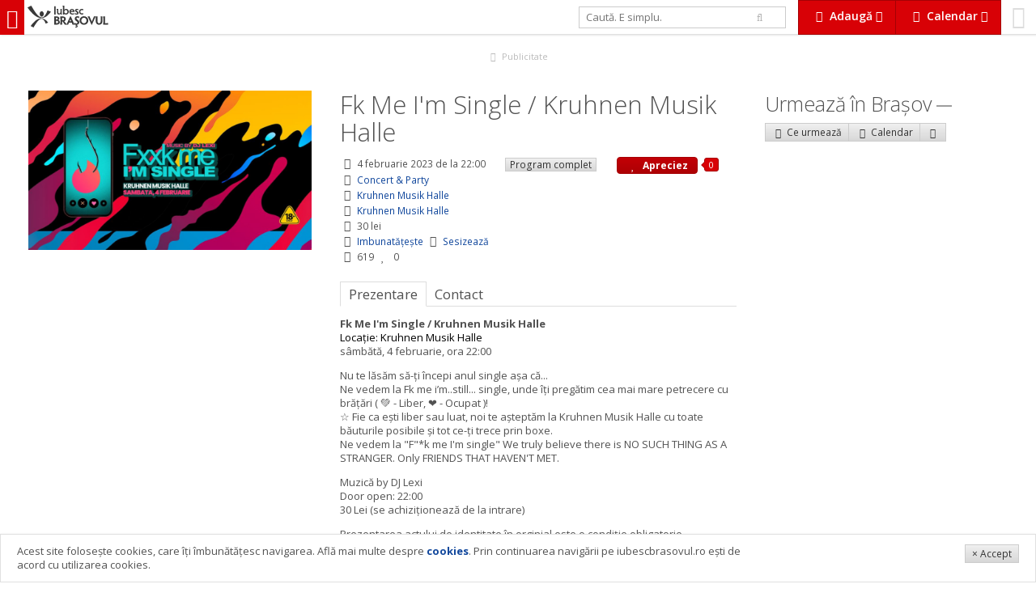

--- FILE ---
content_type: text/html; charset=UTF-8
request_url: https://www.iubescbrasovul.ro/evenimente/concert-party/fk-me-i-m-single-kruhnen-musik-halle.htm
body_size: 11815
content:
<!DOCTYPE html>
<!--[if gt IE 8]><!--> <html class="no-js" lang="ro"> <!--<![endif]-->
	<head>
		<link href='https://fonts.googleapis.com/css?family=Open+Sans:300italic,400italic,600italic,700italic,800italic,400,300,600,700,800&subset=latin,latin-ext' rel='stylesheet' type='text/css'>
									<link rel="stylesheet" href="/css/cache/d2a57dc1d883fd21fb9951699df71cc7.min.css?v=1254">
									<meta charset="utf-8" />
		<meta name="viewport" content="width=device-width, initial-scale=1.0, user-scalable=no">
		<title>Fk Me I&#039;m Single / Kruhnen Musik Halle  - Concert &amp; Party in Kruhnen Musik Halle - IubescBrasovul.ro - Program Concerte, Festivaluri, Film, Expoziții</title>
		<meta name="description" content="Nu te lăsăm să-ți începi anul single așa că... Ne vedem la Fk me i’m..still... single, unde îți pregătim cea mai mare petrecere cu brățări. Sâmbătă, 4 februarie. ">
		<meta name="keywords" content="Fk, Me, I&#039;m, Single, /, Kruhnen, Musik, Halle, ,concert, muzica live, party, divertisment">
					<meta property="og:type" content="article">
			<meta property="og:site_name" content="Iubesc Brasovul">
			<meta property="og:title" content="Fk Me I&#039;m Single / Kruhnen Musik Halle ">
			<meta property="og:description" content="Pentru alte evenimente vizitati www.iubescbrasovul.ro">
			<meta itemprop="name" content="Fk Me I&#039;m Single / Kruhnen Musik Halle ">
			<meta itemprop="description" content="">
				<meta property="og:image" content="https://www.iubescbrasovul.ro/images/articles/8869/th_328229577_566252765553270_4249125365775460913_n.jpg">
		<meta itemprop="image" content="https://www.iubescbrasovul.ro/images/articles/8869/th_328229577_566252765553270_4249125365775460913_n.jpg">
		<meta property="fb:app_id" content="450699245441">
		<script src="/js/modernizr.js"></script>
		<meta http-equiv="X-UA-Compatible" content="IE=Edge">
		<meta name="theme-color" content="#d80106">
		<meta name="apple-mobile-web-app-capable" content="yes">
		<meta name="apple-mobile-web-app-status-bar-style" content="black">
		<meta name="apple-mobile-web-app-title" content="Fk Me I&#039;m Single / Kruhnen Musik Halle  - Concert &amp; Party in Kruhnen Musik Halle">
		<meta name="mobile-web-app-capable" content="yes">
		<link rel="manifest" href="/manifest.json">
		<link rel="icon" sizes="192x192" href="/images/icon_192x.png">
		<link rel="apple-touch-icon-precomposed" href="/images/icon_192x.png">
		<meta name="msapplication-TileImage" content="/images/icon_192x.png">
		<meta name="msapplication-TileColor" content="#d80106">
		<script>
			
				var _gaq = _gaq || [];
				_gaq.push(['_setAccount', 'UA-6007942-1']);
				_gaq.push(['_trackPageview']);

				(function() {
					var ga = document.createElement('script');
					ga.type = 'text/javascript';
					ga.async = true;
					ga.src = ('https:' == document.location.protocol ? 'https://ssl' : 'http://www') + '.google-analytics.com/ga.js';
					var s = document.getElementsByTagName('script')[0];
					s.parentNode.insertBefore(ga, s);
				})();
			
		</script>
		<!-- Generated by Revive Adserver 3.0.3 -->
		<script type='text/javascript' src='https://ads.iubescbrasovul.ro/www/delivery/spcjs.php?id=1'></script>
	</head>
	<body class=" has_poster" data-token="95056970ca20d59338I39251957">
		<div id="fb-root"></div>
				<div id="top">
						<a href="/" title="IubescBrasovul.ro - Program Concerte, Festivaluri, Film, Expoziții" id="mobileNavTrigger">
				<i class="fa fa-bars"></i></a>
				<a href="/" title="IubescBrasovul.ro - Program Concerte, Festivaluri, Film, Expoziții" id="logo"><img src="/images/logotype_logo_gray.svg" alt="IubescBrasovul.ro - Program Concerte, Festivaluri, Film, Expoziții" class="visible-lg-i visible-xl-i"><img src="/images/logotype_type_gray.svg" alt="IubescBrasovul.ro - Program Concerte, Festivaluri, Film, Expoziții"></a>
							<div id="profile">
				<a href="/profil">
											<i class="fa fa-smile-o"></i>
														</a>
			</div>
			<div class="btn-gr">
				<a href="#" data-idropdown="addServices" data-fixed="true" class="btn xl alert flat" id="addServicesTrigger"><i class="fa fa-cloud-upload fa-fw"></i> <b class="hidden-sm-i hidden-xs-i">Adaugă</b> <i class="fa fa-caret-down hidden-sm-i hidden-xs"></i></a>
				<a href="#" class="btn  xl alert flat hidden-sm hidden-xs" id="calendarTrigger" data-fixed="true" data-idropdown="calendarNav"><i class="fa fa-calendar fa-fw"></i> <b class="hidden-sm-i hidden-xs">Calendar</b> <i class="fa fa-caret-down hidden-sm-i hidden-xs"></i></a>
								<a href="#" class="btn alert flat xl visible-sm visible-xs" id="calendarTrigger" data-fixed="true" data-idropdown="calendarNav"><i class="fa fa-calendar fa-fw"></i></a>
			</div>
			<form id="searchForm" action="/" method="get" class="stretch hidden-sm hidden-xs">
				<div class="row">
					<div class="col-sm-9">
						<input type="text" id="searchQuery" name="searchQuery" value="" placeholder="Caută. E simplu." autocomplete="off" class="md" />
					</div>
					<div class="col-sm-3"><button type="submit" class="bleached flat"><i class="fa fa-search"></i></button>
					</div>
				</div>
				<input type="hidden" id="searchType" name="searchType" value="all" />
			</form>
		</div>
		<ul class="breadcrumbs">
	<li itemscope itemtype="http://data-vocabulary.org/Breadcrumb"><a href="/" itemprop="url"><span itemprop="title">iubescbraşovul.ro</span></a></li>
					<li itemscope itemtype="http://data-vocabulary.org/Breadcrumb"><a href="/evenimente/" itemprop="url"><span itemprop="title">Evenimente</span></a></li>
							<li itemscope itemtype="http://data-vocabulary.org/Breadcrumb"><a href="/evenimente/concert-party/" itemprop="url"><span itemprop="title">Concert & Party</span></a></li>
								<li><a class="current" href="#">Fk Me I'm Single / Kruhnen Musik Halle </a></li>
			</ul><div id="aTop" class="adWrapper">
	<div class="visible-xs rev" data-size="300x250" data-position="top" data-type="xs" data-rev="0"></div>
	<div class="visible-md visible-sm rev" data-size="728x90" data-position="top" data-type="md" data-rev="0"></div>
	<div class="visible-lg visible-xl rev" data-size="900x90" data-position="top" data-type="xl" data-rev="1"></div>
	<a href="/publicitate.htm" class="adInfo"><i class="fa fa-fw fa-bullhorn"></i> Publicitate</a>
</div><div id="wrapper">
	<div id="wrapperLeft">
		<div id="eventWrapper">
			<div id="poster">
									<a href="/images/articles/8869/328229577_566252765553270_4249125365775460913_n.jpg"  title="Fk Me I&#039;m Single / Kruhnen Musik Halle " data-gallery="" data-th="/images/articles/8869/th_328229577_566252765553270_4249125365775460913_n.jpg">
						<img src="/images/articles/8869/328229577_566252765553270_4249125365775460913_n.jpg" itemprop="photo" alt="Fk Me I&#039;m Single / Kruhnen Musik Halle " />
					</a>
							</div>
			<div id="eventCont" class="space-l lg" itemscope itemtype="http://data-vocabulary.org/Event">
				<h1 class="text-light" data-id="iubvca20d8298869">
																	<a href="/evenimente/concert-party/fk-me-i-m-single-kruhnen-musik-halle.htm" itemprop="url"><span itemprop="summary">Fk Me I'm Single / Kruhnen Musik Halle </span></a>
					<small>
																							</small>
				</h1>
				<div class="row space-v" id="eventInfo">
					<div class="col-lg-8 col-xs-12">
													<p>
								<i class="fa fa-clock-o fa-fw" title="Data" data-itooltip="invert" data-position="top"></i> 																																				<time itemprop="startDate" datetime="2023-02-04T22-00"> 4 februarie 2023</time>
																																										de la 22:00
																																												<i class="fa fa-fw"></i> <a href="#" class="btn xxs" data-imodal="programModal" data-itooltip="invert" data-position="top" title="Program complet">Program complet</a>
															</p>
												<p>
							<i class="fa fa-folder-open fa-fw" title="Acțiune tip" data-itooltip="invert" data-position="top"></i> <a href="/evenimente/concert-party" title="Concert & Party" itemprop="eventType">Concert & Party</a>
						</p>
													<p>
								<i class="fa fa-map-marker fa-fw" title="Loc de desfășurare" data-itooltip="invert" data-position="top"></i> 																										<a href="/in-brasov/puburi-cluburi/kruhnen-musik-halle-20789817.htm">Kruhnen Musik Halle</a>
															</p>
																			<p>
								<i class="fa fa-cubes fa-fw" title="Organizator" data-itooltip="invert" data-position="top"></i> 																										<a href="/in-brasov/puburi-cluburi/kruhnen-musik-halle-20789817.htm">Kruhnen Musik Halle</a>
															</p>
						
																			<p>
								<i class="fa fa-tag fa-fw" title="Preț" data-itooltip="invert" data-position="top"></i> 30 lei
							</p>
																								<p>
							<i class="fa fa-pencil fa-fw"></i> <a href="#" data-imodal="enhanceModal">Imbunatățește</a> <i class="fa fa-flag fa-fw"></i> <a href="#" data-imodal="enhanceModal">Sesizează</a>
						</p>
						<p>
								<i class="fa fa-eye fa-fw" title="Vizualizări" data-itooltip="invert" data-position="top"></i> <span data-inject="views">619</span> <i class="fa fa-heart fa-fw" title="Aprecieri" data-itooltip="invert" data-position="top"></i> <span data-inject="likes">0</span>						</p>
					</div>
					<div class="col-lg-4 col-xs-12 space-l">
						<p>
		<a href="#" class="btn bleached radius xs" id="likeButton" data-token-id=iubvca20d8298869" data-idropdown="socialOptions"><i class="fa fa-heart fa-fw"></i><i class="fa fa-refresh fa-spin fa-fw"></i> Apreciez</a> <span class="count radius xs left alert" data-inject="likes">0</span>
</p>
<div id="socialOptions" class="idropdown space" data-position="top">
	<div class="space-v">
		Trimite și pe:
	</div>
	<ul class="unstyled">
		<li>
			<a href="https://www.facebook.com/sharer/sharer.php?u=http%3A%2F%2Fwww.iubescbrasovul.ro%2Fevenimente%2Fconcert-party%2Ffk-me-i-m-single-kruhnen-musik-halle.htm" class="btn xs facebook radius"><i class="fa fa-facebook-square fa-fw"></i> Facebook</a> <span class="count radius xs left "></span>
		</li>
		<li>
			<a href="https://twitter.com/intent/tweet?text=Fk%20Me%20I%27m%20Single%20%2F%20Kruhnen%20Musik%20Halle%20&url=http%3A%2F%2Fwww.iubescbrasovul.ro%2Fevenimente%2Fconcert-party%2Ffk-me-i-m-single-kruhnen-musik-halle.htm" class="btn xs twitter radius"><i class="fa fa-twitter-square fa-fw"></i> Twitter</a> <span class="count radius xs left "></span>
		</li>
		<li>
			<a href="https://plus.google.com/share?url=http://www.iubescbrasovul.ro/evenimente/concert-party/fk-me-i-m-single-kruhnen-musik-halle.htm" class="btn xs google radius"><i class="fa fa-google-plus-square fa-fw"></i> Google+</a> <span class="count radius xs left ">0</span>
		</li>
		<li>
			<a href="http://www.linkedin.com/shareArticle?mini=true&url=path&title=Fk+Me+I%27m+Single+%2F+Kruhnen+Musik+Halle+&summary=Pentru+alte+evenimente+vizitati+www.iubescbrasovul.ro" class="btn xs linkedin radius"><i class="fa fa-linkedin-square fa-fw"></i> Linked In</a> <span class="count radius xs left "></span>
		</li>
	</ul>
</div>					</div>
				</div>
				<div class="space-v xl hidden-lg hidden-xl hidden-xxl hidden-max hidden-md">
											<a href="/images/articles/8869/328229577_566252765553270_4249125365775460913_n.jpg"  title="Fk Me I&#039;m Single / Kruhnen Musik Halle " data-gallery="" data-th="/images/articles/8869/th_328229577_566252765553270_4249125365775460913_n.jpg">
							<img src="/images/articles/8869/328229577_566252765553270_4249125365775460913_n.jpg" itemprop="photo" alt="Fk Me I&#039;m Single / Kruhnen Musik Halle " class="media" />
						</a>
									</div>
			<div class="hide adWrapper">
	<div class="visible-xs visible-sm rev" data-size="300x250" data-position="side" data-type="xs" data-rev="0"></div>
	<a href="/publicitate.htm" class="adInfo"><i class="fa fa-fw fa-bullhorn"></i> Publicitate</a>
</div>			<div class="tabs-sm space-v" data-tabs="0">
				<div class="tab active">
					<h3 class="tab-title">Prezentare</h3>
					<div class="tab-content bleached">
												<div itemprop="description">
														<p><strong>Fk Me I'm Single / Kruhnen Musik Halle</strong> <br /><span style="color: #000000;">Locație: Kruhnen Musik Halle </span><br />s&acirc;mbătă, 4 februarie, ora 22:00</p>
<p>Nu te lăsăm să-ți &icirc;ncepi anul single așa că...<br />Ne vedem la Fk me i&rsquo;m..still... single, unde &icirc;ți pregătim cea mai mare petrecere cu brățări ( 💚 - Liber, ❤️ - Ocupat )!<br />☆ Fie ca ești liber sau luat, noi te așteptăm la Kruhnen Musik Halle cu toate băuturile posibile și tot ce-ți trece prin boxe.<br />Ne vedem la "F"*k me I'm single" We truly believe there is NO SUCH THING AS A STRANGER. Only FRIENDS THAT HAVEN'T MET.</p>
<p>Muzică by DJ Lexi<br />Door open: 22:00<br />30 Lei (se achiziționează de la intrare)</p>
<p>Prezentarea actului de identitate &icirc;n orginial este o condiție obligatorie.</p>
																	<div class="fb-comments space-v lg" data-num-posts="10"></div>
								</div>
											</div>
				</div>
									<div class="tab">
						<h3 class="tab-title">Contact</h3>
						<div class="tab-content bleached" id="eventLocation">
															<h3 class="text-light">Organizator:</h3>
																																		<div class="row space-v">
										<div class="col-sm-3 hidden-xs space-r">
											<a href="/in-brasov/puburi-cluburi/kruhnen-musik-halle-20789817.htm" title="Kruhnen Musik Halle">
																									<img src="/images/articles/7898/th_kruhnen-musik-halle-20789817.jpg" alt="Kruhnen Musik Halle">
																							</a>
										</div>
										<div class="col-sm-9 col-xs-12">
											<h4 class="collapsed-top"><a href="/in-brasov/puburi-cluburi/kruhnen-musik-halle-20789817.htm" title="Kruhnen Musik Halle">Kruhnen Musik Halle</a></h4>
																								<p><i class="fa fa-map-marker"title="Adresa" data-itooltip="invert" data-position="top"></i> Brașov, str. Nicolae Titulescu nr.2P</p>
																																		<p><i class="fa fa-phone"title="Telefoane" data-itooltip="invert" data-position="top"></i> 0799 958 537</p>
																																</div>
									</div>
																<hr class="light">
																					<h3 class="text-light">Loc de desfășurare:</h3>
															<div itemprop="location" itemscope itemtype="http://data-vocabulary.org/Organization">
									<h4><a href="/in-brasov/puburi-cluburi/kruhnen-musik-halle-20789817.htm" itemprop="url"><span itemprop="name">Kruhnen Musik Halle</span></a></h4>
									<p itemprop="address" itemscope itemtype="http://data-vocabulary.org/Address">
										<i class="fa fa-map-marker fa-fw"title="Adresa" data-itooltip="invert" data-position="top"></i> <span itemprop="street-address">Brașov, str. Nicolae Titulescu nr.2P</span>
									</p>
																			<p>
											<i class="fa fa-phone fa-fw"title="Telefoane" data-itooltip="invert" data-position="top"></i> <span itemprop="telephone">0799 958 537</span>
										</p>
																												<span itemscope itemtype="http://schema.org/Place">
											<span itemprop="geo" itemscope itemtype="http://data-vocabulary.org/Geo">
												<meta itemprop="latitude" content="45.6470136" />
												<meta itemprop="longitude" content="25.6082641" />
											</span>
										</span>
																																												</div>
							
															<div class="hidden-sm space-v" id="map" data-places='{"7fe768172396ba1b5a130c1b6bee7175":{"map":{"lat":45.6470136,"lng":25.6082641},"entities":[{"title":"Kruhnen Musik Halle","type":"Puburi & Cluburi","url":"\/in-brasov\/puburi-cluburi\/kruhnen-musik-halle-20789817.htm","image":"\/images\/articles\/7898\/th_kruhnen-musik-halle-20789817.jpg"}]}}'>
									<div class="map"></div>
<div class="btn-gr">
	<a href="#" class="btn sm alert flat hide-expanded" data-action="expand"><i class="fa fa-expand"></i> Mărește</a>
	<a href="#" class="btn sm alert flat show-expanded" data-action="expand"><i class="fa fa-compress"></i> Micșorează</a>
	<a href="#" class="btn sm alert flat" data-action="fit"><i class="fa fa-arrows"></i> Arată tot</a>
	<a href="#" class="btn sm alert flat" data-action="center"><i class="fa fa-location-arrow"></i> Brașov</a>
</div>								</div>
													</div>
					</div>
											</div>
		</div>
	</div>
		<hr class="bleached space-v xl hidden-sm hidden-xs">
	<div class="space-v xl">
		<div class="tabs-sm" data-tabs="0" data-tabs-sm="-1">
							<div class="tab">
					<h3 class="tab-title">Evenimente similare <span class="label xs">1204</span></h3>
					<div class="tab-content bleached">
						<ul class="grid-xs-2 grid-sm-2 grid-md-3 grid-lg-4 grid-xl-5 grid-xxl-6 grid-max-8 eventscol "  id="eventsSimilar">
							<li id="iubvca20d8299323">
			<a href="/evenimente/concert-party/bima-fest-concert-20932325.htm" title="BIMA FEST Concert">
									<img src="/images/articles/9323/th_bima-fest-concert-20932325.jpg" alt="BIMA FEST Concert">
								<b>BIMA FEST Concert</b>
								
								<small data-inject="social" class="social">
	<i class="fa fa-eye fa-fw"></i> <span data-inject="views">332</span> &nbsp; 
	<i class="fa fa-heart-o"></i> <span data-inject="likes">0</span>
	</small>
			</a>
		</li>									<li id="iubvca20d8299317">
			<a href="/evenimente/concert-party/concert-live-si-expozitie-semnata-de-tudor-turcu-la-centrul-cultural-reduta-20931725.htm" title="Concert live și expoziție semnată de Tudor Turcu la Centrul Cultural Reduta">
									<img src="/images/articles/9317/th_concert-live-si-expozitie-semnata-de-tudor-turcu-la-centrul-cultural-reduta-20931725.jpg" alt="Concert live și expoziție semnată de Tudor Turcu la Centrul Cultural Reduta">
								<b>Concert live și expoziție semnată de Tudor Turcu la Centrul Cultural Reduta</b>
								
								<small data-inject="social" class="social">
	<i class="fa fa-eye fa-fw"></i> <span data-inject="views">673</span> &nbsp; 
	<i class="fa fa-heart-o"></i> <span data-inject="likes">1</span>
	</small>
			</a>
		</li>									<li id="iubvca20d8299263">
			<a href="/evenimente/concert-party/vinyl-library-music-20926324.htm" title="Vinyl Library Music">
									<img src="/images/posters/th/vinyl-library-music-20926324.jpg" alt="Vinyl Library Music">
								<b>Vinyl Library Music</b>
								
								<small data-inject="social" class="social">
	<i class="fa fa-eye fa-fw"></i> <span data-inject="views">560</span> &nbsp; 
	<i class="fa fa-heart-o"></i> <span data-inject="likes">3</span>
	</small>
			</a>
		</li>									<li id="iubvca20d8299178">
			<a href="/evenimente/concert-party/viena-magic-concert-johann-strauss-ensemble-20917823.htm" title="Viena Magic - Concert Johann Strauss Ensemble">
									<img src="/images/articles/9178/th_viena-magic-concert-johann-strauss-ensemble-20917823.jpg" alt="Viena Magic - Concert Johann Strauss Ensemble">
								<b>Viena Magic - Concert Johann Strauss Ensemble</b>
								
								<small data-inject="social" class="social">
	<i class="fa fa-eye fa-fw"></i> <span data-inject="views">764</span> &nbsp; 
	<i class="fa fa-heart-o"></i> <span data-inject="likes">0</span>
	</small>
			</a>
		</li>									<li id="iubvca20d8299137">
			<a href="/evenimente/concert-party/gala-cantecelor-de-munte-invitat-special-ovidiu-mihailescu.htm" title="Gala Cantecelor de Munte invitat special Ovidiu Mihailescu">
									<img src="/images/articles/9137/th_340178568_766803688194683_6346494092331363401_n.jpg" alt="Gala Cantecelor de Munte invitat special Ovidiu Mihailescu">
								<b>Gala Cantecelor de Munte invitat special Ovidiu Mihailescu</b>
								
								<small data-inject="social" class="social">
	<i class="fa fa-eye fa-fw"></i> <span data-inject="views">944</span> &nbsp; 
	<i class="fa fa-heart-o"></i> <span data-inject="likes">0</span>
	</small>
			</a>
		</li>									<li id="iubvca20d8299136">
			<a href="/evenimente/concert-party/fiesta-siesta-tequila-repeat.htm" title="Fiesta Siesta Tequila Repeat">
									<img src="/images/articles/9136/th_343182877_719255596618741_5962788500236183139_n.jpg" alt="Fiesta Siesta Tequila Repeat">
								<b>Fiesta Siesta Tequila Repeat</b>
								
								<small data-inject="social" class="social">
	<i class="fa fa-eye fa-fw"></i> <span data-inject="views">882</span> &nbsp; 
	<i class="fa fa-heart-o"></i> <span data-inject="likes">0</span>
	</small>
			</a>
		</li>									<li id="iubvca20d8299135">
			<a href="/evenimente/concert-party/concert-voltaj-serenity-resort.htm" title="Concert Voltaj - Serenity Resort">
									<img src="/images/articles/9135/th_343127563_1430033764436181_3899599016241733517_n.jpg" alt="Concert Voltaj - Serenity Resort">
								<b>Concert Voltaj - Serenity Resort</b>
								
								<small data-inject="social" class="social">
	<i class="fa fa-eye fa-fw"></i> <span data-inject="views">1134</span> &nbsp; 
	<i class="fa fa-heart-o"></i> <span data-inject="likes">0</span>
	</small>
			</a>
		</li>									<li id="iubvca20d8299132">
			<a href="/evenimente/concert-party/do-the-reggae-community-vibes.htm" title="Do The Reggae Community Vibes">
									<img src="/images/articles/9132/th_342983588_929067094808064_2068535440175726916_n.jpg" alt="Do The Reggae Community Vibes">
								<b>Do The Reggae Community Vibes</b>
								
								<small data-inject="social" class="social">
	<i class="fa fa-eye fa-fw"></i> <span data-inject="views">958</span> &nbsp; 
	<i class="fa fa-heart-o"></i> <span data-inject="likes">0</span>
	</small>
			</a>
		</li>									<li id="iubvca20d8299131">
			<a href="/evenimente/concert-party/kempes-rockstadt-13-mai-2023.htm" title="Kempes / Rockstadt / 13 mai 2023 ">
									<img src="/images/articles/9131/th_342610241_608200848025000_6319688427503966307_n.jpg" alt="Kempes / Rockstadt / 13 mai 2023 ">
								<b>Kempes / Rockstadt / 13 mai 2023 </b>
								
								<small data-inject="social" class="social">
	<i class="fa fa-eye fa-fw"></i> <span data-inject="views">1001</span> &nbsp; 
	<i class="fa fa-heart-o"></i> <span data-inject="likes">0</span>
	</small>
			</a>
		</li>									<li id="iubvca20d8299130">
			<a href="/evenimente/concert-party/concert-4tune-quartet-lansare-de-album-uncovered.htm" title="Concert 4tune Quartet // Lansare de album: Uncovered">
									<img src="/images/articles/9130/th_337366216_567937515317701_8035658753472089783_n.jpg" alt="Concert 4tune Quartet // Lansare de album: Uncovered">
								<b>Concert 4tune Quartet // Lansare de album: Uncovered</b>
								
								<small data-inject="social" class="social">
	<i class="fa fa-eye fa-fw"></i> <span data-inject="views">826</span> &nbsp; 
	<i class="fa fa-heart-o"></i> <span data-inject="likes">0</span>
	</small>
			</a>
		</li>									<li id="iubvca20d8299129">
			<a href="/evenimente/concert-party/aftarparty-homeboy-lokalsknow.htm" title="AftărParty | Homeboy #LokalsKnow | 28 aprilie">
									<img src="/images/articles/9129/th_342698152_947712766271734_1465057519561798931_n.jpg" alt="AftărParty | Homeboy #LokalsKnow | 28 aprilie">
								<b>AftărParty | Homeboy #LokalsKnow | 28 aprilie</b>
								
								<small data-inject="social" class="social">
	<i class="fa fa-eye fa-fw"></i> <span data-inject="views">848</span> &nbsp; 
	<i class="fa fa-heart-o"></i> <span data-inject="likes">0</span>
	</small>
			</a>
		</li>									<li id="iubvca20d8299128">
			<a href="/evenimente/concert-party/aftarparty-editie-speciala-mi-e-dor-de-vama-veche-cu-gabi.htm" title="AftărParty | Ediție Specială &quot;Mi-e dor de Vama Veche&quot;, cu Gabi">
									<img src="/images/articles/9128/th_343014939_775693807207095_4398349607981905581_n.jpg" alt="AftărParty | Ediție Specială &quot;Mi-e dor de Vama Veche&quot;, cu Gabi">
								<b>AftărParty | Ediție Specială &quot;Mi-e dor de Vama Veche&quot;, cu Gabi</b>
								
								<small data-inject="social" class="social">
	<i class="fa fa-eye fa-fw"></i> <span data-inject="views">870</span> &nbsp; 
	<i class="fa fa-heart-o"></i> <span data-inject="likes">0</span>
	</small>
			</a>
		</li>									<li id="iubvca20d8299117">
			<a href="/evenimente/concert-party/mid-week-live-luiza-zan-quintet.htm" title="Mid-Week LIVE | Luiza Zan Quintet  ">
									<img src="/images/articles/9117/th_342198440_220062573998754_279738553600786628_n.jpg" alt="Mid-Week LIVE | Luiza Zan Quintet  ">
								<b>Mid-Week LIVE | Luiza Zan Quintet  </b>
								
								<small data-inject="social" class="social">
	<i class="fa fa-eye fa-fw"></i> <span data-inject="views">832</span> &nbsp; 
	<i class="fa fa-heart-o"></i> <span data-inject="likes">0</span>
	</small>
			</a>
		</li>									<li id="iubvca20d8299115">
			<a href="/evenimente/concert-party/dj-gigantoo-rockstadt-22-aprilie.htm" title="Dj Gigantoo / Rockstadt / 22 aprilie">
									<img src="/images/articles/9115/th_342197433_199910932834059_4281539216177865363_n.jpg" alt="Dj Gigantoo / Rockstadt / 22 aprilie">
								<b>Dj Gigantoo / Rockstadt / 22 aprilie</b>
								
								<small data-inject="social" class="social">
	<i class="fa fa-eye fa-fw"></i> <span data-inject="views">803</span> &nbsp; 
	<i class="fa fa-heart-o"></i> <span data-inject="likes">0</span>
	</small>
			</a>
		</li>									<li id="iubvca20d8299104">
			<a href="/evenimente/concert-party/toulouse-lautrec.htm" title="Toulouse Lautrec lansare album">
									<img src="/images/articles/9104/th_00000218853-eedf-800x800-n-36e5c56a.jpg" alt="Toulouse Lautrec lansare album">
								<b>Toulouse Lautrec lansare album</b>
								
								<small data-inject="social" class="social">
	<i class="fa fa-eye fa-fw"></i> <span data-inject="views">715</span> &nbsp; 
	<i class="fa fa-heart-o"></i> <span data-inject="likes">0</span>
	</small>
			</a>
		</li>									<li id="iubvca20d8299103">
			<a href="/evenimente/concert-party/concert-alternosfera-imnuri-de-razboi-tour.htm" title="Concert Alternosfera - Imnuri de Razboi Tour">
									<img src="/images/articles/9103/th_00000218921-c533-800x800-n-3d68ad86.jpg" alt="Concert Alternosfera - Imnuri de Razboi Tour">
								<b>Concert Alternosfera - Imnuri de Razboi Tour</b>
								
								<small data-inject="social" class="social">
	<i class="fa fa-eye fa-fw"></i> <span data-inject="views">782</span> &nbsp; 
	<i class="fa fa-heart-o"></i> <span data-inject="likes">0</span>
	</small>
			</a>
		</li>									<li id="iubvca20d8299102">
			<a href="/evenimente/concert-party/concert-dora-gaitanovici-lansare-album-descantec.htm" title="Concert Dora Gaitanovici - Lansare album „Descântec” ">
									<img src="/images/articles/9102/th_00000219146-74ba-800x800-n-4acd9eec.jpg" alt="Concert Dora Gaitanovici - Lansare album „Descântec” ">
								<b>Concert Dora Gaitanovici - Lansare album „Descântec” </b>
								
								<small data-inject="social" class="social">
	<i class="fa fa-eye fa-fw"></i> <span data-inject="views">723</span> &nbsp; 
	<i class="fa fa-heart-o"></i> <span data-inject="likes">0</span>
	</small>
			</a>
		</li>									<li id="iubvca20d8299101">
			<a href="/evenimente/concert-party/bulz-brotherz-live-la-aftar-hours.htm" title="Bulz Brotherz live la Aftăr Hours">
									<img src="/images/articles/9101/th_00000219602-02b0-800x800-n-289468f4.jpg" alt="Bulz Brotherz live la Aftăr Hours">
								<b>Bulz Brotherz live la Aftăr Hours</b>
								
								<small data-inject="social" class="social">
	<i class="fa fa-eye fa-fw"></i> <span data-inject="views">736</span> &nbsp; 
	<i class="fa fa-heart-o"></i> <span data-inject="likes">0</span>
	</small>
			</a>
		</li>			</ul>					</div>
				</div>
								</div>
	</div>
</div>
<div id="wrapperRight">
<div class="hide adWrapper">
	<div class="hidden-xs hidden-sm rev" data-size="300x250" data-position="side" data-type="xs" data-rev="0"></div>
	<a href="/publicitate.htm" class="adInfo"><i class="fa fa-fw fa-bullhorn"></i> Publicitate</a>
</div><div>
	<h2>Urmează în Braşov <a class="label sm"  href="/evenimente/"></a></h2>
	<div>
		<div class="btn-gr">
	<a href="/evenimente/" data-idropdown="sortOptions" class="btn sm" title="Evenimente ce urmeaza in Brasov"><i class="fa fa-sort fa-fw"></i> Ce urmează</a>
	<a href="/calendar/" class="btn sm" title="Calendar evenimente in Brasov"><i class="fa fa-calendar fa-fw"></i> Calendar</a>
		<a href="#" data-idropdown="subevenimente" class="btn sm"><i class="fa fa-ellipsis-v fa-fw"></i></a>
</div>
<div class="idropdown regular" id="sortOptions" data-position="topleft">
	<ul class="nav">
						<li><a href="/evenimente/pagina(1)">Ultimele adăugate</a></li>
						<li><a href="/evenimente/actualizate/">Ultimele actualizate</a></li>
						<li><a href="/evenimente/recomandari/">Recomandări</a></li>
			</ul>
</div>

<div class="idropdown regular" id="subevenimente" data-position="topleft">
	<div class="row">
		<div class="col-sm-6">
			<ul class="nav">
															<li><a href="/evenimente/concert-party/" title="Concert & Party"><i class="fa fa-angle-right fa-fw"></i> Concert & Party</a></li>
																						<li><a href="/evenimente/festival-targ/" title="Festival"><i class="fa fa-angle-right fa-fw"></i> Festival</a></li>
																						<li><a href="/evenimente/teatru/" title="Teatru"><i class="fa fa-angle-right fa-fw"></i> Teatru</a></li>
																						<li><a href="/evenimente/cultura/" title="Cultură (expoziție, lansări...)"><i class="fa fa-angle-right fa-fw"></i> Cultură (expoziție, lansări...)</a></li>
																						<li><a href="/evenimente/opera/" title="Operă"><i class="fa fa-angle-right fa-fw"></i> Operă</a></li>
																						<li><a href="/evenimente/filarmonica-brasov/" title="Filarmonica"><i class="fa fa-angle-right fa-fw"></i> Filarmonica</a></li>
																						<li><a href="/evenimente/film/" title="Film"><i class="fa fa-angle-right fa-fw"></i> Film</a></li>
																																																																										</ul>
		</div>
		<div class="col-sm-6">
			<ul class="nav">
																																																																																					<li><a href="/evenimente/educatie/" title="Educaţie"><i class="fa fa-angle-right fa-fw"></i> Educaţie</a></li>
																						<li><a href="/evenimente/actiune-civica/" title="Actiune civică"><i class="fa fa-angle-right fa-fw"></i> Actiune civică</a></li>
																						<li><a href="/evenimente/divertisment/" title="Divertisment"><i class="fa fa-angle-right fa-fw"></i> Divertisment</a></li>
																						<li><a href="/evenimente/conferinta-seminar/" title="Conferinţă, Seminar"><i class="fa fa-angle-right fa-fw"></i> Conferinţă, Seminar</a></li>
																						<li><a href="/evenimente/atelier-curs/" title="Atelier, curs"><i class="fa fa-angle-right fa-fw"></i> Atelier, curs</a></li>
																						<li><a href="/evenimente/competitie-sport/" title="Competiţie & Sport"><i class="fa fa-angle-right fa-fw"></i> Competiţie & Sport</a></li>
														</ul>
		</div>
	</div>
</div>		<ul class="grid-xs-1 grid-sm-1 grid-md-1 grid-lg-1 grid-xl-1">
				</ul>	</div>
	</div>
<div class="space-v xl">
	
</div></div>
</div>
		<footer>
			<div class="row">
								<div class="col-md-12 space-v">
					<a href="/" title="IubescBrasovul.ro - Program Concerte, Festivaluri, Film, Expoziții"><img src="/images/logotype_gray.svg" alt="IubescBrasovul.ro - Program Concerte, Festivaluri, Film, Expoziții" id="footerLogo"></a>
						<p>Reproducerea integrală sau parţială a materialelor din site (texte, date, imagini şi fotografii) nu este permisă fără acordul iubescbrasovul.ro<br /><br /></p>
<ul class="nav-inline separator">
<li><a href="/termeni-si-conditii.htm">Termeni şi condiţii</a></li>
<li><a href="/contact.htm">Contact</a></li>
<li><a href="/despre-iubesc-brasovul.htm">Despre proiect</a></li>
<li><a href="/ajutor-si-faq/">FAQ</a></li>
<li><a href="/cookies.htm">Cookies</a></li>
<li><a href="/publicitate.htm">Publicitate</a></li>
</ul>
					<p>&copy; 2026 iubescbrasovul.ro</p>
				</div>
			</div>
		</footer>
		<div id="mobileNav">
			<div id="mobileNavContent">
				<form id="mobileSearchForm" action="/" method="get" class="stretch hidden-md hidden-lg hidde-xl">
					<div class="row">
						<div class="col-xs-10">
							<input type="text" id="searchQuery" name="searchQuery" value="" placeholder="Caută. E simplu." autocomplete="off" class="xl" />
						</div>
						<div class="col-xs-2">
							<button type="submit" class="bleached xl flat"><i class="fa fa-search"></i></button>
						</div>
					</div>
					<input type="hidden" id="searchType" name="searchType" value="all" />
				</form>
				<div id="mobileCategories">
					<ul class="nav xl">
													<li><a href="/evenimente/" title="Evenimente" class="hasSub">
									<i class="fa fa-th-large fa-fw"></i>
									Evenimente <i class="fa fa-angle-right"></i></a>
																		<ul class="nav xl">
										<li><a href="#" class="hasBack"><i class="fa fa-angle-left fa-fw"></i> Inapoi</a></li>
										<li><a href="/evenimente/" title="Evenimente">
												<i class="fa fa-th-large fa-fw"></i>
												<b>Evenimente</b></a></li>
																							<li><a href="/evenimente/concert-party/" title="Concert & Party"><i class="fa fa-angle-right fa-fw"></i> Concert & Party</a></li>
																						<li><a href="/evenimente/festival-targ/" title="Festival"><i class="fa fa-angle-right fa-fw"></i> Festival</a></li>
																						<li><a href="/evenimente/teatru/" title="Teatru"><i class="fa fa-angle-right fa-fw"></i> Teatru</a></li>
																						<li><a href="/evenimente/cultura/" title="Cultură (expoziție, lansări...)"><i class="fa fa-angle-right fa-fw"></i> Cultură (expoziție, lansări...)</a></li>
																						<li><a href="/evenimente/opera/" title="Operă"><i class="fa fa-angle-right fa-fw"></i> Operă</a></li>
																						<li><a href="/evenimente/filarmonica-brasov/" title="Filarmonica"><i class="fa fa-angle-right fa-fw"></i> Filarmonica</a></li>
																						<li><a href="/evenimente/film/" title="Film"><i class="fa fa-angle-right fa-fw"></i> Film</a></li>
																						<li><a href="/evenimente/educatie/" title="Educaţie"><i class="fa fa-angle-right fa-fw"></i> Educaţie</a></li>
																						<li><a href="/evenimente/actiune-civica/" title="Actiune civică"><i class="fa fa-angle-right fa-fw"></i> Actiune civică</a></li>
																						<li><a href="/evenimente/divertisment/" title="Divertisment"><i class="fa fa-angle-right fa-fw"></i> Divertisment</a></li>
																						<li><a href="/evenimente/conferinta-seminar/" title="Conferinţă, Seminar"><i class="fa fa-angle-right fa-fw"></i> Conferinţă, Seminar</a></li>
																						<li><a href="/evenimente/atelier-curs/" title="Atelier, curs"><i class="fa fa-angle-right fa-fw"></i> Atelier, curs</a></li>
																						<li><a href="/evenimente/competitie-sport/" title="Competiţie & Sport"><i class="fa fa-angle-right fa-fw"></i> Competiţie & Sport</a></li>
																				</ul>
															</li>
													<li><a href="/in-brasov/" title="În Braşov" class="hasSub">
									<i class="fa fa-map-marker fa-fw"></i>
									În Braşov <i class="fa fa-angle-right"></i></a>
																		<ul class="nav xl">
										<li><a href="#" class="hasBack"><i class="fa fa-angle-left fa-fw"></i> Inapoi</a></li>
										<li><a href="/in-brasov/" title="În Braşov">
												<i class="fa fa-map-marker fa-fw"></i>
												<b>În Braşov</b></a></li>
																							<li><a href="/in-brasov/cinema-brasov/" title="Cinema"><i class="fa fa-angle-right fa-fw"></i> Cinema</a></li>
																						<li><a href="/in-brasov/teatru-opera-filarmonica/" title="Teatru, Operă, Filarmonică"><i class="fa fa-angle-right fa-fw"></i> Teatru, Operă, Filarmonică</a></li>
																						<li><a href="/in-brasov/restaurante/" title="Restaurante"><i class="fa fa-angle-right fa-fw"></i> Restaurante</a></li>
																						<li><a href="/in-brasov/puburi-cluburi/" title="Puburi & Cluburi"><i class="fa fa-angle-right fa-fw"></i> Puburi & Cluburi</a></li>
																						<li><a href="/in-brasov/cafenele-bistro-brasov/" title="Cafenele și Bistro"><i class="fa fa-angle-right fa-fw"></i> Cafenele și Bistro</a></li>
																						<li><a href="/in-brasov/hoteluri-pensiuni/" title="Hoteluri & Pensiuni"><i class="fa fa-angle-right fa-fw"></i> Hoteluri & Pensiuni</a></li>
																						<li><a href="/in-brasov/sali-sport-fitness-dans/" title="Săli Sport & Fitness & Dans"><i class="fa fa-angle-right fa-fw"></i> Săli Sport & Fitness & Dans</a></li>
																						<li><a href="/in-brasov/muzee-brasov/" title="Muzee"><i class="fa fa-angle-right fa-fw"></i> Muzee</a></li>
																						<li><a href="/in-brasov/biserici-cetati-bastioane/" title="Biserici, Cetăţi, Bastioane"><i class="fa fa-angle-right fa-fw"></i> Biserici, Cetăţi, Bastioane</a></li>
																						<li><a href="/in-brasov/librarii-biblioteci-brasov/" title="Librării & Biblioteci"><i class="fa fa-angle-right fa-fw"></i> Librării & Biblioteci</a></li>
																						<li><a href="/in-brasov/centru-comercial/" title="Centre Comerciale"><i class="fa fa-angle-right fa-fw"></i> Centre Comerciale</a></li>
																						<li><a href="/in-brasov/fashion-brasov/" title="Fashion"><i class="fa fa-angle-right fa-fw"></i> Fashion</a></li>
																						<li><a href="/in-brasov/copii-locuri-de-joaca/" title="Copii & Locuri de joacă"><i class="fa fa-angle-right fa-fw"></i> Copii & Locuri de joacă</a></li>
																						<li><a href="/in-brasov/business/" title="Business (diverse)"><i class="fa fa-angle-right fa-fw"></i> Business (diverse)</a></li>
																						<li><a href="/in-brasov/institutii/" title="Instituţii"><i class="fa fa-angle-right fa-fw"></i> Instituţii</a></li>
																						<li><a href="/in-brasov/asociatii-fundatii-onguri-brasov/" title="Asociaţii, Fundaţii, ONG-uri"><i class="fa fa-angle-right fa-fw"></i> Asociaţii, Fundaţii, ONG-uri</a></li>
																						<li><a href="/in-brasov/invatamant/" title="Învăţământ"><i class="fa fa-angle-right fa-fw"></i> Învăţământ</a></li>
																						<li><a href="/in-brasov/monumente-publice/" title="Monumente publice"><i class="fa fa-angle-right fa-fw"></i> Monumente publice</a></li>
																						<li><a href="/in-brasov/promenada/" title="Promenadă"><i class="fa fa-angle-right fa-fw"></i> Promenadă</a></li>
																						<li><a href="/in-brasov/organizatori-evenimente/" title="Organizare evenimente"><i class="fa fa-angle-right fa-fw"></i> Organizare evenimente</a></li>
																						<li><a href="/in-brasov/dincolo-de-brasov/" title="Dincolo de Braşov"><i class="fa fa-angle-right fa-fw"></i> Dincolo de Braşov</a></li>
																						<li><a href="/in-brasov/localitati/" title="Localităţi"><i class="fa fa-angle-right fa-fw"></i> Localităţi</a></li>
																				</ul>
															</li>
													<li><a href="/shopping/" title="Shopping" class="hasSub">
									<i class="fa  fa-fw"></i>
									Shopping <i class="fa fa-angle-right"></i></a>
																		<ul class="nav xl">
										<li><a href="#" class="hasBack"><i class="fa fa-angle-left fa-fw"></i> Inapoi</a></li>
										<li><a href="/shopping/" title="Shopping">
												<i class="fa  fa-fw"></i>
												<b>Shopping</b></a></li>
																							<li><a href="/shopping/magazine-sport-brasov/" title="Magazine Sport"><i class="fa fa-angle-right fa-fw"></i> Magazine Sport</a></li>
																						<li><a href="/shopping/casa-gradina-hobby-brasov/" title="Casă, Grădină, Hobby"><i class="fa fa-angle-right fa-fw"></i> Casă, Grădină, Hobby</a></li>
																						<li><a href="/shopping/electronice-it/" title="Electronice & IT"><i class="fa fa-angle-right fa-fw"></i> Electronice & IT</a></li>
																						<li><a href="/shopping/bijuterii-cadouri-brasov/" title="Bijuterii & Cadouri"><i class="fa fa-angle-right fa-fw"></i> Bijuterii & Cadouri</a></li>
																						<li><a href="/shopping/beauty-cosmetice-brasov/" title="Beauty & Cosmetice"><i class="fa fa-angle-right fa-fw"></i> Beauty & Cosmetice</a></li>
																						<li><a href="/shopping/banci-credite-asigurari-brasov/" title="Bănci, Credite, Asigurări"><i class="fa fa-angle-right fa-fw"></i> Bănci, Credite, Asigurări</a></li>
																						<li><a href="/shopping/clinici-cabinete-farmacii-spitale/" title="Clinici, Cabinete, Farmacii, Spitale"><i class="fa fa-angle-right fa-fw"></i> Clinici, Cabinete, Farmacii, Spitale</a></li>
																				</ul>
															</li>
													<li><a href="/actualitate/" title="Actualitate" class="hasSub">
									<i class="fa fa-newspaper-o fa-fw"></i>
									Actualitate <i class="fa fa-angle-right"></i></a>
																		<ul class="nav xl">
										<li><a href="#" class="hasBack"><i class="fa fa-angle-left fa-fw"></i> Inapoi</a></li>
										<li><a href="/actualitate/" title="Actualitate">
												<i class="fa fa-newspaper-o fa-fw"></i>
												<b>Actualitate</b></a></li>
																							<li><a href="/actualitate/informare/" title="Informare"><i class="fa fa-angle-right fa-fw"></i> Informare</a></li>
																				</ul>
															</li>
													<li><a href="/interviuri/" title="Interviuri">
									<i class="fa fa-microphone fa-fw"></i>
									Interviuri</a>
																</li>
													<li><a href="/video/" title="Video" class="hasSub">
									<i class="fa fa-play-circle fa-fw"></i>
									Video <i class="fa fa-angle-right"></i></a>
																		<ul class="nav xl">
										<li><a href="#" class="hasBack"><i class="fa fa-angle-left fa-fw"></i> Inapoi</a></li>
										<li><a href="/video/" title="Video">
												<i class="fa fa-play-circle fa-fw"></i>
												<b>Video</b></a></li>
																							<li><a href="/video/ce-vrei-sa-te-faci-cand-vei-fi-mare/" title="Ce vrei să te faci când vei fi mare?"><i class="fa fa-angle-right fa-fw"></i> Ce vrei să te faci când vei fi mare?</a></li>
																						<li><a href="/video/ecologie/" title="Ecologie"><i class="fa fa-angle-right fa-fw"></i> Ecologie</a></li>
																						<li><a href="/video/eu-cu-cine-votez/" title="Eu cu cine votez?"><i class="fa fa-angle-right fa-fw"></i> Eu cu cine votez?</a></li>
																				</ul>
															</li>
													<li><a href="/fotografii/" title="Fotografii">
									<i class="fa fa-camera fa-fw"></i>
									Fotografii</a>
																</li>
												<li><a href="/publicitate.htm"><i class="fa fa-fw fa-bullhorn"></i> Publicitate</a></li>
					</ul>
									</div>
			</div>
		</div>
				<div class="idropdown alert space-v sm collapsed" data-position="top" id="calendarNav">
	<div class="btn-gr even-7 stretch" id="calendarNextWeek">
					<a href="/calendar/21-ianuarie-2026/" title="Evenimente in Brasov "  class="btn sm invert">
				Mi
				<b>21</b>
			</a>
					<a href="/calendar/22-ianuarie-2026/" title="Evenimente in Brasov "  class="btn sm invert">
				Jo
				<b>22</b>
			</a>
					<a href="/calendar/23-ianuarie-2026/" title="Evenimente in Brasov "  class="btn sm invert">
				Vi
				<b>23</b>
			</a>
					<a href="/calendar/24-ianuarie-2026/" title="Evenimente in Brasov "  class="btn sm invert">
				Sb
				<b>24</b>
			</a>
					<a href="/calendar/25-ianuarie-2026/" title="Evenimente in Brasov "  class="btn sm invert">
				Du
				<b>25</b>
			</a>
					<a href="/calendar/26-ianuarie-2026/" title="Evenimente in Brasov "  class="btn sm invert">
				Lu
				<b>26</b>
			</a>
					<a href="/calendar/27-ianuarie-2026/" title="Evenimente in Brasov "  class="btn sm invert">
				Ma
				<b>27</b>
			</a>
			</div>
	<div class="btn-gr even-1">
		<a href="/calendar/" class="btn alert xl"><i class="fa fa-calendar-o fa-fw"></i> Accesează calendarul</a></div>
	<div class="space bleached">
		</div>
	<div class="space-v bleached">
	<div class="row">
		<div class="col-xs-7">
			<ul class="nav lg text-lg">
				<li><a href="/azi/"><i class="fa fa-angle-right fa-fw hidden-xs-i"></i> Azi</a></li>
				<li><a href="/maine/"><i class="fa fa-angle-right fa-fw hidden-xs-i"></i> Mâine</a></li>
				<li><a href="/weekend/"><i class="fa fa-angle-right fa-fw hidden-xs-i"></i> Weekend</a></li>
				<li><a href="/saptamana-asta/"><i class="fa fa-angle-right fa-fw hidden-xs-i"></i> Săptămâna asta</a></li>
				<li><a href="/luna-asta/"><i class="fa fa-angle-right fa-fw hidden-xs-i"></i> Luna asta</a></li>
			</ul>
		</div>
		<div class="col-xs-5">
			<ul class="nav lg text-lg">
				<li><a href="/luni/"><i class="fa fa-angle-right fa-fw hidden-xs-i"></i> Luni</a></li>
				<li><a href="/marti/"><i class="fa fa-angle-right fa-fw hidden-xs-i"></i> Marți</a></li>
				<li><a href="/miercuri/"><i class="fa fa-angle-right fa-fw hidden-xs-i"></i> Miercuri</a></li>
				<li><a href="/joi/"><i class="fa fa-angle-right fa-fw hidden-xs-i"></i> Joi</a></li>
				<li><a href="/vineri/"><i class="fa fa-angle-right fa-fw hidden-xs-i"></i> Vineri</a></li>
				<li><a href="/sambata/"><i class="fa fa-angle-right fa-fw hidden-xs-i"></i> Sâmbată</a></li>
				<li><a href="/duminica/"><i class="fa fa-angle-right fa-fw hidden-xs-i"></i> Duminică</a></li>
			</ul>
		</div>
	</div>
		</div>
</div>

		
		<div id="addServices" class="idropdown collapsed" data-position="topright">
			<ul class="nav xl nowrap">
				<li><a href="/adauga"><i class="fa fa-cloud-upload fa-fw"></i> Adaugă eveniment</a></li>
				<li><a href="/adauga-entitate"><i class="fa fa-map-marker fa-fw"></i> Adaugă entitate (loc / organizator)</a></li>
				<li><a href="/articole"><i class="fa fa-list-ul fa-fw"></i> Listă articole</a></li>
			</ul>
		</div>

		
		<div id="profileOptions" class="idropdown collapsed" data-position="top">
			<ul class="nav xl nowrap">
				<li><a href="/mesagerie"><i class="fa fa-envelope fa-fw"></i> Mesagerie 
					</a></li>
				<li><a href="/articole"><i class="fa fa-list-ul fa-fw"></i> Listă articole</a></li>
				<li><a href="/profil"><i class="fa fa-user fa-fw"></i>Contul meu</a></li>
							</ul>
		</div>
							<div id="cookiesAlert" class="modal show">
				<div class="modal-body">
					<div class="row">
						<div class="col-sm-9">
						<p><span id="docs-internal-guid-9a9e79fb-8d48-8523-31d0-a1bc427a1f2e"><span>Acest site foloseşte cookies, care &icirc;ţi &icirc;mbunătăţesc navigarea. Află mai multe despre <strong><a href="/cookies">cookies</a></strong></span><span>. Prin continuarea navigării pe iubescbrasovul.ro eşti de acord cu utilizarea cookies.</span></span></p>
						</div>
						<div class="col-sm-3 text-right">
							<a href="#" class="btn sm" data-action="close">&times; Accept</a>
						</div>
					</div>
				</div>
			</div>
				<div id="overlay"></div>
		<div id="enhanceModal" class="modal sm">
	<div class="modal-body">
		
	<script type="text/javascript">
		var RecaptchaOptions = {
			theme: 'clean',
			lang: 'ro'
		};
	</script>

<form  class="form" action="/evenimente/concert-party/fk-me-i-m-single-kruhnen-musik-halle.htm#enhance_form" method="post" name="enhance_form" id="enhance_form" enctype="multipart/form-data">
		<h4 class="title2">Formular de îmbunătățire/sesizare informație <a href="#" data-idropdown="faqEnhance" class="color-alert"><i class="fa fa-fw fa-question-circle"></i></a> </h4>
			<input name="_qf__enhance_form" type="hidden" value="" />
<input name="trackStack" type="hidden" value="4" />
<input name="MAX_FILE_SIZE" type="hidden" value="134217728" />

																			<div class="row stretch" id="formenhance_info_kind">
						<div class="col-sm-4">
							<label for="enhance_info_kind"><span class="requiredMark">*</span>Natura sesizării</label>
						</div>
						<div class="col-sm-8">
															<div class="elements">
																										<input accesskey="Natura sesizării
Informația este incompletă.
Datele inițiale au fost modificate.
Semnalez o problemă.
Eroare de afișare a informației.
Altceva decât cele de mai sus" class="radioField" value="Informația este incompletă." type="radio" id="qf_414197" name="enhance_info_kind" /><label for="qf_414197">Informația este incompletă.</label>
																	<br />									<input accesskey="Natura sesizării
Informația este incompletă.
Datele inițiale au fost modificate.
Semnalez o problemă.
Eroare de afișare a informației.
Altceva decât cele de mai sus" class="radioField" value="Datele inițiale au fost modificate." type="radio" id="qf_cb8f84" name="enhance_info_kind" /><label for="qf_cb8f84">Datele inițiale au fost modificate.</label>
																	<br />									<input accesskey="Natura sesizării
Informația este incompletă.
Datele inițiale au fost modificate.
Semnalez o problemă.
Eroare de afișare a informației.
Altceva decât cele de mai sus" class="radioField" value="Semnalez o problemă." type="radio" id="qf_c55601" name="enhance_info_kind" /><label for="qf_c55601">Semnalez o problemă.</label>
																	<br />									<input accesskey="Natura sesizării
Informația este incompletă.
Datele inițiale au fost modificate.
Semnalez o problemă.
Eroare de afișare a informației.
Altceva decât cele de mai sus" class="radioField" value="Eroare de afișare a informației." type="radio" id="qf_6ff9b5" name="enhance_info_kind" /><label for="qf_6ff9b5">Eroare de afișare a informației.</label>
																	<br />									<input accesskey="Natura sesizării
Informația este incompletă.
Datele inițiale au fost modificate.
Semnalez o problemă.
Eroare de afișare a informației.
Altceva decât cele de mai sus" class="radioField" value="Altceva decât cele de mai sus" type="radio" id="qf_8bc4ae" name="enhance_info_kind" /><label for="qf_8bc4ae">Altceva decât cele de mai sus</label>
																</div>
													</div>
					</div>
									<div class="row stretch" id="formenhance_date">
						<div class="col-sm-4">
							<label for="enhance_date">Data desfășurării</label>
						</div>
						<div class="col-sm-8">
															<input accesskey="Data desfășurării" class="textField textfield" id="enhance_date" name="enhance_date" type="text" />
																					</div>
					</div>
									<div class="row stretch" id="formenhance_detailes">
						<div class="col-sm-4">
							<label for="enhance_detailes">Detalii aferente sesizării</label>
						</div>
						<div class="col-sm-8">
															<textarea accesskey="Detalii aferente sesizării" class="textareaField textfield" id="enhance_detailes" name="enhance_detailes"></textarea>
																					</div>
					</div>
									<div class="row stretch" id="formenhance_poster">
						<div class="col-sm-4">
							<label for="enhance_poster">Afiș (.jpg, .gif)</label>
						</div>
						<div class="col-sm-8">
															<input name="enhance_poster" type="file" />
																					</div>
					</div>
																									<div class="row stretch" id="formenhance_name">
						<div class="col-sm-4">
							<label for="enhance_name"><span class="requiredMark">*</span>Numele tău</label>
						</div>
						<div class="col-sm-8">
															<input accesskey="Numele tău" class="textField textfield" id="enhance_name" name="enhance_name" type="text" />
																					</div>
					</div>
									<div class="row stretch" id="formenhance_email">
						<div class="col-sm-4">
							<label for="enhance_email"><span class="requiredMark">*</span>Adresa ta de e-mail</label>
						</div>
						<div class="col-sm-8">
															<input accesskey="Adresa ta de e-mail" class="textField textfield" id="enhance_email" name="enhance_email" type="text" />
																					</div>
					</div>
									<div class="row stretch" id="formenhance_relation">
						<div class="col-sm-4">
							<label for="enhance_relation"><span class="requiredMark">*</span>Relația ta raportată la articol</label>
						</div>
						<div class="col-sm-8">
															<input accesskey="Relația ta raportată la articol" class="textField textfield" id="enhance_relation" name="enhance_relation" type="text" />
																					</div>
					</div>
									<div class="row stretch" id="formenhance_phone">
						<div class="col-sm-4">
							<label for="enhance_phone"><span class="requiredMark">*</span>Număr de telefon</label>
						</div>
						<div class="col-sm-8">
															<input accesskey="Număr de telefon" class="textField textfield" id="enhance_phone" name="enhance_phone" type="text" />
																					</div>
					</div>
									
			<div class="row stretch" id="formcomment_question">
			<div class="col-sm-4">
				<label for="comment_question" class="lb"><span class="requiredMark">*</span>Câte litere are cuvântul Braşov? (răspunsul în cifre):</label>
				</div>
				<div class="col-sm-8">
											<input id="commentQuestion" class=" textfield" name="comment_question" type="text" />
									</div>
					</div>
		
		<div class="row">
			<div class="col-sm-8 col-sm-offset-4">
				<button class="btn lg alert primary" type="submit" name="enhance_submit"><span>Trimite</span></button>
			</div>
		</div>
	<div class="row stretch">
	<div class="col-sm-8 col-sm-offset-4">
		<p><span class="requiredMark">*</span> Trebuie să completezi câmpurile marcate cu *</p>
	</div>
</div>
</form>
	</div>
</div>
	
<div class="idropdown" data-position="topleft" id="faqEnhance">
	<div class="space container-xs">
		<p>Această facilitate este accesibilă &icirc;n fiecare pagină de tip eveniment, entitate sau comunicat, &icirc;n zona informaţiilor rapide de sub titlul articolului.</p>
		<p>
			<a href="/ajutor-si-faq/imbunatatestinformatia.htm" target="_blank">Vezi mai multe</a>
		</p>
	</div>
</div><div id="programModal" class="modal xs">
	<div class="modal-header">
		<h3>Program complet</h3>
	</div>
	<div class="modal-body modal-overflow">
							<h>Date anterioare</h4>
			<ul>
									<li>
													sâmbătă ,  4 februarie 2023
																						, de la 22:00

																								</li>
							</ul>
			</div>
</div>		<div id="contactModal" class="modal xs hide">
			<div class="modal-header">
				<h3>Contactează <span></span></h3>
				<h4 class="hide">Ref: <span></span></h4>
			</div>
			<div class="modal-body">
				<div id="memberAllowContact">
									<p>Trebuie să te conectezi</p>
					<p>
						<a href="/conectare" class="btn flat alert">Conectare</a>
					</p>
								</div>
				<div id="memberIsOwner" class="hiden">
					<p>Doar ceilalți utilizatori &icirc;ți pot trimite mesaj. Pentru a utiliza această facilitate, de trimitere mesaj către realizatorul unui articol, trebuie să accesezi alte pagini care te interesează.<br /><a href="/ajutor-si-faq">Află cum funcționează mesageria</a></p>
				</div>
			</div>
		</div>
		<div id="gallery" class="hide">
			<div class="slides">
				<div class="holder"></div>
			</div>
			<div class="strip vertical" data-strip>
				<div></div>
			</div>
			<span class="close">
				<i class="fa fa-times"></i>
			</span>
		</div>
					<script type="text/javascript"
			src="http://maps.googleapis.com/maps/api/js?sensor=false&language=ro"></script>
											<script src="/js/cache/1caf8af726ad3279ded74fbe655f5505.min.js?v=1254"></script>
							<div class="visible-xs" id="visibleXS"></div>
		<div class="visible-sm" id="visibleSM"></div>
		<div class="visible-md" id="visibleMD"></div>
		<div class="visible-lg" id="visibleLG"></div>
		<div class="visible-xl" id="visibleXL"></div>
	</body>
</html>

--- FILE ---
content_type: image/svg+xml
request_url: https://www.iubescbrasovul.ro/images/logotype_logo_gray.svg
body_size: 562
content:
<svg xmlns="http://www.w3.org/2000/svg" width="218.67" height="203.46" viewBox="0 0 2.05342 1.91063" shape-rendering="geometricPrecision" image-rendering="optimizeQuality" fill-rule="evenodd" clip-rule="evenodd"><g fill="#393939"><path d="m1.75.414l.303.113c-.684.947-1.369.596-2.053-.364l.328-.163c.604 1.075 1.041 1.457 1.422.414"/><path d="m1.592 1.577l.214-.099c-.486-.639-1.039-.393-1.532.306l.251.127c.44-.783.799-1.068 1.067-.333"/><path d="m1.244.487c.1 0 .18.106.18.237 0 .131-.081.237-.18.237-.1 0-.18-.106-.18-.237 0-.131.081-.237.18-.237"/></g></svg>